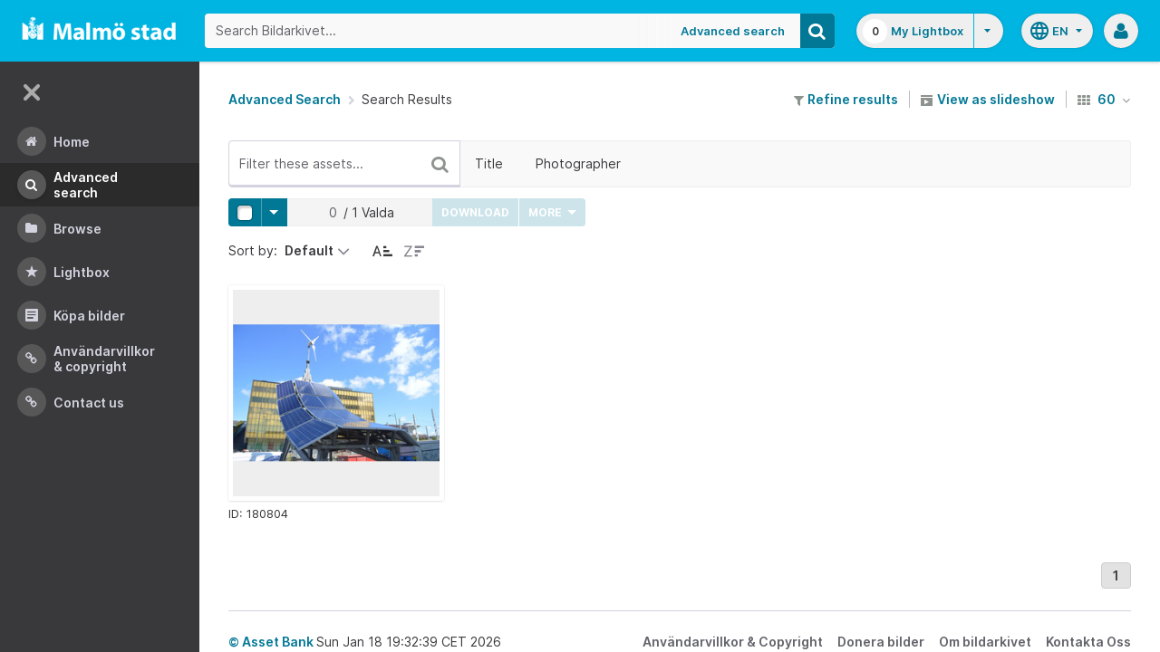

--- FILE ---
content_type: application/javascript
request_url: https://bildarkivet.malmo.se/asset-bank/js/modules/formErrors.js
body_size: 1665
content:
var formErrors;

formErrors = (function() {
    'use strict';

    //  showErrors expects an array of error objects
    //  and a reference to the form in question.
    //  Errors array should be a list of error objects with the properties:
    //  - id: The id attribute of the form element
    //  - name: The name attribute of the form element
    //  - message: The error message to display
    // -----------------------------------------------
    function showErrors(errors, $form) {
        //reset form to error free state
        removeErrors($form);

        // iterate through each error and show the error message alongside the appropriate field
        for (var i = 0, errorLength = errors.length; i < errorLength; i += 1) {
            showFieldError(errors[i], $form);
        }
    }

    function showFieldError(error, $form) {
        var thisError = error,
            $thisField,
            messageHtml = getMessageHtml(thisError.message);
        $thisField = thisError.id ? $form.find('#' + thisError.id) : $form.find('[name="' + thisError.name + '"]');

        if ($thisField.is('[type="checkbox"]')) {
            // if it is a checkbox it should be wrapped in a label, insert
            // the message after that
            $thisField.parent('label').after(messageHtml);
        } else {
            // else insert it straight after the field.
            $thisField.after(messageHtml);
        }
    }

    function removeErrors($form) {
        $form.find('.form-error').remove();
    }

    function getMessageHtml(message) {
        return $('<div class="form-error"><div class="form-error__message">' + message + '</div></div>');
    }

    return {
        showErrors: showErrors,
        showFieldError: showFieldError
    };

}());
